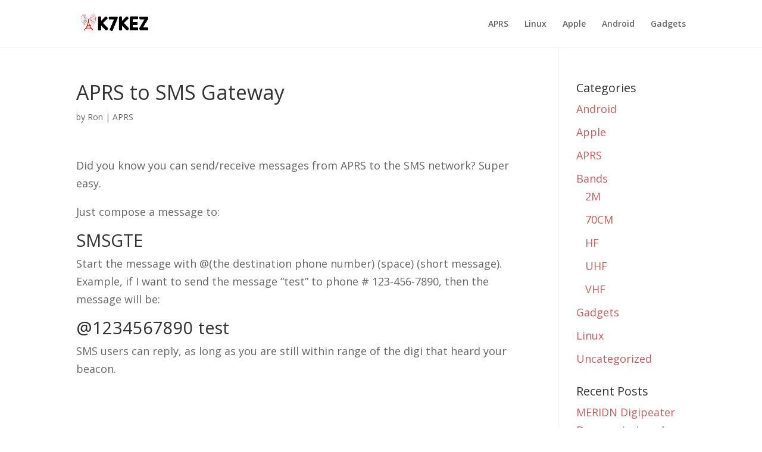

--- FILE ---
content_type: text/html; charset=utf-8
request_url: https://www.google.com/recaptcha/api2/aframe
body_size: 268
content:
<!DOCTYPE HTML><html><head><meta http-equiv="content-type" content="text/html; charset=UTF-8"></head><body><script nonce="RtQLslvFR4MbCGzwVgt0kQ">/** Anti-fraud and anti-abuse applications only. See google.com/recaptcha */ try{var clients={'sodar':'https://pagead2.googlesyndication.com/pagead/sodar?'};window.addEventListener("message",function(a){try{if(a.source===window.parent){var b=JSON.parse(a.data);var c=clients[b['id']];if(c){var d=document.createElement('img');d.src=c+b['params']+'&rc='+(localStorage.getItem("rc::a")?sessionStorage.getItem("rc::b"):"");window.document.body.appendChild(d);sessionStorage.setItem("rc::e",parseInt(sessionStorage.getItem("rc::e")||0)+1);localStorage.setItem("rc::h",'1769035354807');}}}catch(b){}});window.parent.postMessage("_grecaptcha_ready", "*");}catch(b){}</script></body></html>